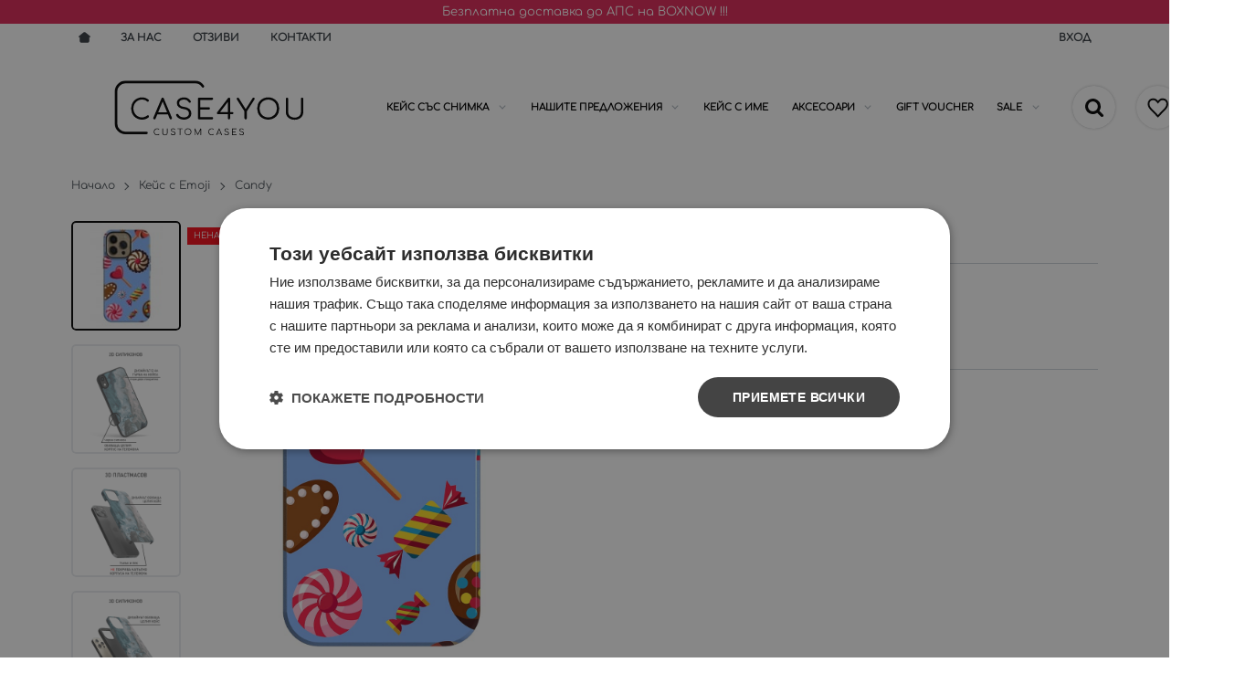

--- FILE ---
content_type: image/svg+xml
request_url: https://case4you.bg/resources/case4u-logo-15.svg
body_size: 9913
content:
<svg xmlns="http://www.w3.org/2000/svg" viewBox="0 0 212 63"><title>Case4u-logo</title><path d="M36.8,58.08H13.12a8.79,8.79,0,0,1-8.79-8.79V13.21a8.79,8.79,0,0,1,8.79-8.79H91a8.78,8.78,0,0,1,7.37,4,1.39,1.39,0,1,0,2.32-1.55A11.57,11.57,0,0,0,91,1.62H13.12A11.59,11.59,0,0,0,1.53,13.21V49.29A11.59,11.59,0,0,0,13.12,60.88H36.8a1.4,1.4,0,0,0,0-2.8Z"/><path d="M38.44,39.81a1.15,1.15,0,0,0-.88.28,11.4,11.4,0,0,1-2.84,1.57,9,9,0,0,1-6.78-.22,9.53,9.53,0,0,1-3-2.13,9.88,9.88,0,0,1-2-3.15,10.18,10.18,0,0,1-.73-3.86,10,10,0,0,1,.73-3.8,9.9,9.9,0,0,1,2-3.15,9.77,9.77,0,0,1,3-2.15,8.66,8.66,0,0,1,3.66-.79,9.35,9.35,0,0,1,3.27.51,8,8,0,0,1,2.53,1.56,1.32,1.32,0,0,0,.8.31,1.2,1.2,0,0,0,.69-.2.81.81,0,0,0,.36-.54,1.25,1.25,0,0,0,.23-.43.87.87,0,0,0,0-.51,1,1,0,0,0-.36-.48,11.39,11.39,0,0,0-3.49-2.05,12.11,12.11,0,0,0-4-.63,11.42,11.42,0,0,0-4.71,1,12.14,12.14,0,0,0-6.36,6.58,13.19,13.19,0,0,0,0,9.64,12.16,12.16,0,0,0,6.39,6.59,11.5,11.5,0,0,0,4.68,1,12.87,12.87,0,0,0,4-.63,10.25,10.25,0,0,0,3.54-2,2.28,2.28,0,0,0,.28-.46,1.24,1.24,0,0,0,.09-.49,1.19,1.19,0,0,0-.32-.88A1.32,1.32,0,0,0,38.44,39.81Z"/><path d="M64.88,43.78A1.27,1.27,0,0,0,65,42.5L56,21.16a1.24,1.24,0,0,0-1.24-.9,1.35,1.35,0,0,0-1.3.9l-9,21.31a1.38,1.38,0,0,0,.08,1.28,1.2,1.2,0,0,0,1.13.63,1.38,1.38,0,0,0,.71-.2,1.16,1.16,0,0,0,.49-.6l2-4.82H60.56l2,4.82a1.45,1.45,0,0,0,.53.59,1.36,1.36,0,0,0,.74.22A1.23,1.23,0,0,0,64.88,43.78ZM49.82,36.51l4.94-11.94,4.87,11.94Z"/><path d="M84.2,42.92A6.08,6.08,0,0,0,86,40.74a6.76,6.76,0,0,0,.63-3A6.31,6.31,0,0,0,84.7,33,10,10,0,0,0,79,30.64a12.07,12.07,0,0,1-3.51-.93,4.18,4.18,0,0,1-1.82-1.5,3.51,3.51,0,0,1-.54-1.87,3.28,3.28,0,0,1,1.51-2.93,7,7,0,0,1,3.89-1,7.18,7.18,0,0,1,2.35.4,5.17,5.17,0,0,1,1.68,1,6.57,6.57,0,0,1,1.16,1.37,1.38,1.38,0,0,0,.82.66,1.33,1.33,0,0,0,1-.08A1.17,1.17,0,0,0,86.1,25a1.38,1.38,0,0,0-.26-1.07,8.56,8.56,0,0,0-1.71-2,8.23,8.23,0,0,0-2.42-1.44A8.65,8.65,0,0,0,78.55,20a10.71,10.71,0,0,0-4.14.76,6.7,6.7,0,0,0-2.87,2.16,5.39,5.39,0,0,0-1,3.32,5.75,5.75,0,0,0,2.08,4.51A10.38,10.38,0,0,0,78.33,33a7.18,7.18,0,0,1,4.32,1.68A4.27,4.27,0,0,1,84,37.78a3.9,3.9,0,0,1-.74,2.41,4.69,4.69,0,0,1-2,1.51,7.43,7.43,0,0,1-2.87.52,8.7,8.7,0,0,1-2.64-.39,6.52,6.52,0,0,1-2.1-1.08,5,5,0,0,1-1.34-1.56,1.42,1.42,0,0,0-.68-.73,1.28,1.28,0,0,0-.93-.11,1.32,1.32,0,0,0-.88.62,1,1,0,0,0,0,1,6.74,6.74,0,0,0,1.88,2.49,9.2,9.2,0,0,0,3,1.65,11.32,11.32,0,0,0,3.69.59,11,11,0,0,0,3.17-.45A8.07,8.07,0,0,0,84.2,42.92Z"/><path d="M94.3,20.63a1.3,1.3,0,0,0-.37,1V43.06a1.27,1.27,0,0,0,1.33,1.33h14.33a1.28,1.28,0,0,0,.93-.36,1.2,1.2,0,0,0,.37-.91,1.17,1.17,0,0,0-.37-.88,1.29,1.29,0,0,0-.93-.35h-13V33.51H106a1.32,1.32,0,0,0,1-.36,1.2,1.2,0,0,0,.37-.91,1.22,1.22,0,0,0-.37-.9,1.29,1.29,0,0,0-1-.37H96.59V22.76h13a1.29,1.29,0,0,0,.93-.35,1.17,1.17,0,0,0,.37-.88,1.21,1.21,0,0,0-.37-.91,1.29,1.29,0,0,0-.93-.36H95.26A1.3,1.3,0,0,0,94.3,20.63Z"/><path d="M133,38.35a1.08,1.08,0,0,0,.39-.82,1.07,1.07,0,0,0-.39-.93,1.52,1.52,0,0,0-.91-.28h-2.25V21.59a1.38,1.38,0,0,0-.36-1,1.15,1.15,0,0,0-.88-.39,1.3,1.3,0,0,0-.66.15,1.52,1.52,0,0,0-.45.4L115.34,36.63a1.28,1.28,0,0,0-.23.88,1.36,1.36,0,0,0,.39.83,1.22,1.22,0,0,0,.93.36h10.81v4.35a1.29,1.29,0,0,0,.37,1,1.18,1.18,0,0,0,.86.37,1.27,1.27,0,0,0,1.33-1.33V38.7H132A1.3,1.3,0,0,0,133,38.35Zm-14.38-2L127.23,25V36.32Z"/><path d="M155.89,20.26a1.34,1.34,0,0,0-.71.17,1.56,1.56,0,0,0-.49.51l-7.58,12.11-7.55-12.11a2.17,2.17,0,0,0-.46-.49,1.11,1.11,0,0,0-.68-.19,1.25,1.25,0,0,0-.85.31,1.27,1.27,0,0,0-.43.77,1.39,1.39,0,0,0,.26,1l8.34,13.16v7.57a1.26,1.26,0,0,0,.4.94,1.3,1.3,0,0,0,.93.39,1.32,1.32,0,0,0,1.33-1.33V35.49l8.4-13.16a1.35,1.35,0,0,0,.25-.94,1.39,1.39,0,0,0-.37-.8A1,1,0,0,0,155.89,20.26Z"/><path d="M181,23.46a12,12,0,0,0-3.91-2.58,13.6,13.6,0,0,0-9.87,0,11.8,11.8,0,0,0-3.91,2.58,11.43,11.43,0,0,0-2.55,3.91,14.12,14.12,0,0,0,0,9.9,11.39,11.39,0,0,0,2.55,3.92,11.79,11.79,0,0,0,3.91,2.58,13.6,13.6,0,0,0,9.87,0A12,12,0,0,0,181,41.19a11.27,11.27,0,0,0,2.56-3.92,14.12,14.12,0,0,0,0-9.9A11.31,11.31,0,0,0,181,23.46Zm.15,12.76a9.35,9.35,0,0,1-5.11,5.25,9.78,9.78,0,0,1-3.88.76,9.89,9.89,0,0,1-3.89-.76,9.23,9.23,0,0,1-3.09-2.1,9.66,9.66,0,0,1-2-3.15,10.88,10.88,0,0,1,0-7.81,9.67,9.67,0,0,1,2-3.15,9,9,0,0,1,3.09-2.08,10.07,10.07,0,0,1,3.89-.74,10,10,0,0,1,3.88.74,9.25,9.25,0,0,1,3.09,2.08,9.36,9.36,0,0,1,2,3.15,11.1,11.1,0,0,1,0,7.81Z"/><path d="M210.82,20.63a1.28,1.28,0,0,0-1-.37,1.31,1.31,0,0,0-.94.37,1.27,1.27,0,0,0-.39,1v14.8a5.52,5.52,0,0,1-.9,3.14,6.17,6.17,0,0,1-2.46,2.12,8,8,0,0,1-3.6.77,8.48,8.48,0,0,1-3.69-.77,6,6,0,0,1-2.52-2.13,5.54,5.54,0,0,1-.9-3.12V21.59a1.33,1.33,0,1,0-2.66,0v14.8a8,8,0,0,0,1.24,4.4,8.31,8.31,0,0,0,3.46,3,11.45,11.45,0,0,0,5.07,1.08,11,11,0,0,0,5-1.08,8.4,8.4,0,0,0,3.4-3,8,8,0,0,0,1.24-4.4V21.59A1.33,1.33,0,0,0,210.82,20.63Z"/><path d="M50.7,60.63a.3.3,0,0,0-.24.08,3.3,3.3,0,0,1-.88.49,2.84,2.84,0,0,1-1,.17,2.77,2.77,0,0,1-1.15-.24,3,3,0,0,1-.94-.67,3.17,3.17,0,0,1-.64-1,3.11,3.11,0,0,1-.23-1.2,3.06,3.06,0,0,1,.23-1.18,3.18,3.18,0,0,1,.64-1,3.08,3.08,0,0,1,.94-.67,2.72,2.72,0,0,1,1.15-.25,3,3,0,0,1,1,.16,2.5,2.5,0,0,1,.8.48.37.37,0,0,0,.19.09.32.32,0,0,0,.18,0,.17.17,0,0,0,.09-.11.24.24,0,0,0,.11-.12.29.29,0,0,0,0-.17.24.24,0,0,0-.1-.16,3.52,3.52,0,0,0-1.08-.63,3.67,3.67,0,0,0-1.24-.2,3.5,3.5,0,0,0-1.44.3,3.76,3.76,0,0,0-2,2A3.88,3.88,0,0,0,46,61a3.67,3.67,0,0,0,1.17.82,3.53,3.53,0,0,0,1.44.29,4.16,4.16,0,0,0,1.24-.18,2.8,2.8,0,0,0,1.08-.63.45.45,0,0,0,.08-.13A.38.38,0,0,0,51,61a.33.33,0,0,0-.09-.25A.39.39,0,0,0,50.7,60.63Z"/><path d="M59.93,54.58a.36.36,0,0,0-.37.37v4.59a1.76,1.76,0,0,1-.28,1,1.89,1.89,0,0,1-.77.67,2.52,2.52,0,0,1-1.13.24,2.61,2.61,0,0,1-1.15-.24,1.88,1.88,0,0,1-.78-.67,1.76,1.76,0,0,1-.28-1V54.95a.37.37,0,1,0-.74,0v4.59a2.44,2.44,0,0,0,.37,1.34,2.54,2.54,0,0,0,1,.92,3.4,3.4,0,0,0,1.53.33,3.32,3.32,0,0,0,1.51-.33,2.55,2.55,0,0,0,1-.92,2.45,2.45,0,0,0,.37-1.34V54.95a.37.37,0,0,0-.1-.27A.36.36,0,0,0,59.93,54.58Z"/><path d="M66.48,57.77a3.55,3.55,0,0,1-1.06-.29,1.35,1.35,0,0,1-.56-.46,1.09,1.09,0,0,1-.17-.59,1.06,1.06,0,0,1,.46-.92,2.06,2.06,0,0,1,1.2-.32,2.24,2.24,0,0,1,.73.12,1.6,1.6,0,0,1,.52.31A2.13,2.13,0,0,1,68,56a.4.4,0,0,0,.51.16.33.33,0,0,0,.17-.22.38.38,0,0,0-.06-.29,2.5,2.5,0,0,0-.52-.59,2.57,2.57,0,0,0-1.69-.6,3.13,3.13,0,0,0-1.24.23,2,2,0,0,0-.85.66,1.67,1.67,0,0,0-.31,1,1.75,1.75,0,0,0,.63,1.36,3.1,3.1,0,0,0,1.73.69,2.27,2.27,0,0,1,1.34.53,1.34,1.34,0,0,1,.43,1,1.31,1.31,0,0,1-.22.77,1.39,1.39,0,0,1-.61.48,2.25,2.25,0,0,1-.89.17,2.79,2.79,0,0,1-.83-.12,2,2,0,0,1-.65-.34,1.53,1.53,0,0,1-.42-.49.44.44,0,0,0-.19-.2.34.34,0,0,0-.26,0,.37.37,0,0,0-.24.18.28.28,0,0,0,0,.28,2.19,2.19,0,0,0,.58.75,2.71,2.71,0,0,0,.9.5,3.48,3.48,0,0,0,1.12.17,3.16,3.16,0,0,0,1-.14,2.39,2.39,0,0,0,.79-.41,1.83,1.83,0,0,0,.52-.67,2.14,2.14,0,0,0,.18-.91,1.92,1.92,0,0,0-.57-1.44A3.11,3.11,0,0,0,66.48,57.77Z"/><path d="M76.65,54.58H71.41a.33.33,0,0,0-.34.34.32.32,0,0,0,.09.24.33.33,0,0,0,.25.09h2.24v6.36A.37.37,0,0,0,74,62a.35.35,0,0,0,.27-.11.36.36,0,0,0,.1-.26V55.25h2.25a.33.33,0,0,0,.25-.09.32.32,0,0,0,.09-.24.33.33,0,0,0-.34-.34Z"/><path d="M85.63,55.56a3.63,3.63,0,0,0-1.2-.8,4.16,4.16,0,0,0-3,0,3.57,3.57,0,0,0-2,2,4.22,4.22,0,0,0,0,3,3.57,3.57,0,0,0,2,2,4.16,4.16,0,0,0,3,0,3.64,3.64,0,0,0,1.2-.8,3.58,3.58,0,0,0,.79-1.2,4.22,4.22,0,0,0,0-3A3.59,3.59,0,0,0,85.63,55.56Zm.11,3.94a3,3,0,0,1-.64,1,2.89,2.89,0,0,1-1,.65,3.31,3.31,0,0,1-2.44,0,2.89,2.89,0,0,1-1-.65,3,3,0,0,1-.64-1,3.4,3.4,0,0,1,0-2.44,3,3,0,0,1,.64-1,2.9,2.9,0,0,1,1-.65,3.31,3.31,0,0,1,2.44,0,2.9,2.9,0,0,1,1,.65,3,3,0,0,1,.64,1,3.4,3.4,0,0,1,0,2.44Z"/><path d="M97.16,54.58a.37.37,0,0,0-.33.19l-3,6-3-6a.35.35,0,0,0-.33-.19.36.36,0,0,0-.26.1.35.35,0,0,0-.11.27v6.66a.37.37,0,0,0,.74,0V56.33l2.62,5.25a.35.35,0,0,0,.34.23.35.35,0,0,0,.32-.18l2.63-5.38v5.36a.36.36,0,0,0,.11.26.37.37,0,0,0,.27.11.34.34,0,0,0,.26-.11.37.37,0,0,0,.1-.26V54.95a.36.36,0,0,0-.1-.27A.35.35,0,0,0,97.16,54.58Z"/><path d="M111.41,60.63a.3.3,0,0,0-.24.08,3.3,3.3,0,0,1-.88.49,2.84,2.84,0,0,1-1,.17,2.77,2.77,0,0,1-1.15-.24,3,3,0,0,1-.94-.67,3.18,3.18,0,0,1-.64-1,3.11,3.11,0,0,1-.23-1.2,3.06,3.06,0,0,1,.23-1.18,3.19,3.19,0,0,1,.64-1,3.08,3.08,0,0,1,.94-.67,2.72,2.72,0,0,1,1.15-.25,3,3,0,0,1,1,.16,2.5,2.5,0,0,1,.8.48.37.37,0,0,0,.19.09.32.32,0,0,0,.18,0,.17.17,0,0,0,.09-.11.25.25,0,0,0,.11-.12.29.29,0,0,0,0-.17.24.24,0,0,0-.1-.16,3.52,3.52,0,0,0-1.08-.63,3.67,3.67,0,0,0-1.24-.2,3.5,3.5,0,0,0-1.44.3,3.76,3.76,0,0,0-2,2,3.88,3.88,0,0,0,.8,4.15,3.67,3.67,0,0,0,1.17.82,3.53,3.53,0,0,0,1.44.29,4.16,4.16,0,0,0,1.24-.18,2.8,2.8,0,0,0,1.08-.63.45.45,0,0,0,.08-.13.38.38,0,0,0,0-.14.33.33,0,0,0-.09-.25A.39.39,0,0,0,111.41,60.63Z"/><path d="M117.9,54.83a.36.36,0,0,0-.35-.26.37.37,0,0,0-.36.26l-2.79,6.61a.38.38,0,0,0,0,.35.33.33,0,0,0,.31.18.38.38,0,0,0,.2-.06.35.35,0,0,0,.14-.17l.64-1.53h3.67l.63,1.53a.41.41,0,0,0,.15.17.38.38,0,0,0,.2.06.37.37,0,0,0,.33-.52ZM116,59.58l1.58-3.79,1.56,3.79Z"/><path d="M126.1,57.77a3.55,3.55,0,0,1-1.06-.29,1.35,1.35,0,0,1-.56-.46,1.09,1.09,0,0,1-.17-.59,1.05,1.05,0,0,1,.45-.92,2.06,2.06,0,0,1,1.2-.32,2.24,2.24,0,0,1,.73.12,1.59,1.59,0,0,1,.52.31,2.13,2.13,0,0,1,.35.41.4.4,0,0,0,.51.16.33.33,0,0,0,.17-.22.38.38,0,0,0-.06-.29,2.5,2.5,0,0,0-.52-.59,2.57,2.57,0,0,0-1.69-.6,3.13,3.13,0,0,0-1.24.23,2,2,0,0,0-.85.66,1.67,1.67,0,0,0-.31,1,1.75,1.75,0,0,0,.63,1.36,3.11,3.11,0,0,0,1.73.69,2.27,2.27,0,0,1,1.34.53,1.34,1.34,0,0,1,.43,1,1.31,1.31,0,0,1-.22.77,1.4,1.4,0,0,1-.61.48,2.25,2.25,0,0,1-.89.17,2.79,2.79,0,0,1-.83-.12,2,2,0,0,1-.65-.34,1.52,1.52,0,0,1-.42-.49.44.44,0,0,0-.19-.2.34.34,0,0,0-.26,0,.37.37,0,0,0-.24.18.28.28,0,0,0,0,.28,2.2,2.2,0,0,0,.58.75,2.71,2.71,0,0,0,.9.5,3.48,3.48,0,0,0,1.12.17,3.16,3.16,0,0,0,1-.14,2.39,2.39,0,0,0,.79-.41,1.83,1.83,0,0,0,.52-.67,2.14,2.14,0,0,0,.18-.91,1.92,1.92,0,0,0-.57-1.44A3.11,3.11,0,0,0,126.1,57.77Z"/><path d="M136.68,55.29a.36.36,0,0,0,.26-.1.33.33,0,0,0,.11-.25.34.34,0,0,0-.11-.26.37.37,0,0,0-.26-.1h-4.44a.36.36,0,0,0-.37.37v6.66a.36.36,0,0,0,.37.37h4.44a.37.37,0,0,0,.26-.1.34.34,0,0,0,.11-.26.33.33,0,0,0-.11-.25.36.36,0,0,0-.26-.1h-4.07V58.62h3a.36.36,0,0,0,.27-.1.37.37,0,0,0,0-.51.36.36,0,0,0-.27-.1h-3V55.29Z"/><path d="M142.71,57.77a3.55,3.55,0,0,1-1.06-.29,1.35,1.35,0,0,1-.56-.46,1.09,1.09,0,0,1-.17-.59,1.06,1.06,0,0,1,.46-.92,2.06,2.06,0,0,1,1.2-.32,2.24,2.24,0,0,1,.73.12,1.6,1.6,0,0,1,.52.31,2.13,2.13,0,0,1,.35.41.4.4,0,0,0,.51.16.33.33,0,0,0,.17-.22.38.38,0,0,0-.06-.29,2.5,2.5,0,0,0-.52-.59,2.57,2.57,0,0,0-1.69-.6,3.13,3.13,0,0,0-1.24.23,2,2,0,0,0-.85.66,1.67,1.67,0,0,0-.31,1,1.75,1.75,0,0,0,.63,1.36,3.1,3.1,0,0,0,1.73.69,2.27,2.27,0,0,1,1.34.53,1.34,1.34,0,0,1,.43,1,1.31,1.31,0,0,1-.22.77,1.39,1.39,0,0,1-.61.48,2.25,2.25,0,0,1-.89.17,2.79,2.79,0,0,1-.83-.12,2,2,0,0,1-.65-.34,1.53,1.53,0,0,1-.42-.49.44.44,0,0,0-.19-.2.34.34,0,0,0-.26,0,.37.37,0,0,0-.24.18.28.28,0,0,0,0,.28,2.2,2.2,0,0,0,.58.75,2.71,2.71,0,0,0,.9.5,3.48,3.48,0,0,0,1.12.17,3.16,3.16,0,0,0,1-.14,2.39,2.39,0,0,0,.79-.41,1.83,1.83,0,0,0,.52-.67,2.14,2.14,0,0,0,.18-.91,1.92,1.92,0,0,0-.57-1.44A3.11,3.11,0,0,0,142.71,57.77Z"/></svg>